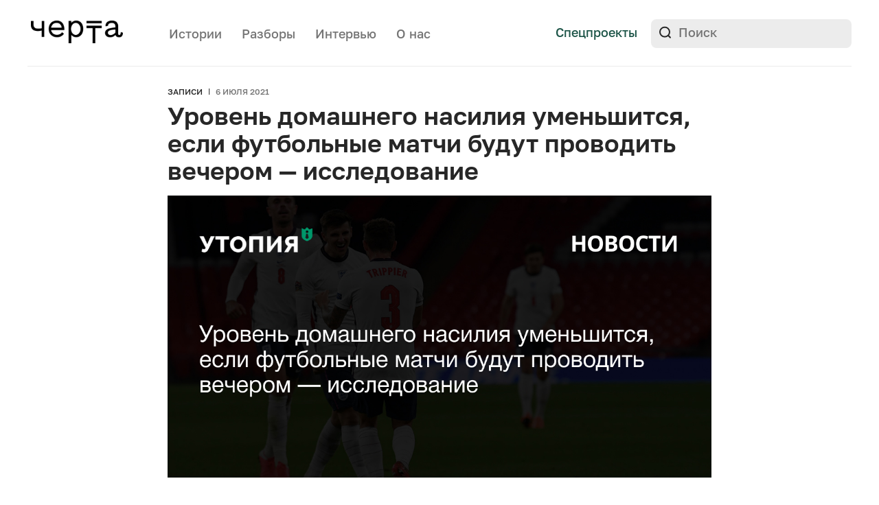

--- FILE ---
content_type: text/html; charset=UTF-8
request_url: https://cherta.media/uroven-domashnego-nasiliya-umenshitsya-esli-futbolnye-matchi-budut-provodit-vecherom-issledovanie/
body_size: 20320
content:
<!doctype html>
<html lang="ru-RU">
<head>
    <meta charset="UTF-8">
    <meta name="viewport" content="width=device-width, initial-scale=1">
	<meta name="msvalidate.01" content="51AA5E70637A783741B8246F3A57A317" />
	<meta name="google-site-verification" content="9BVCn7qWBNqUU3XTKFGfbu6R5vYBZyOL-wn98jjOTkI" />
    <meta name="telegram:channel" content="@chertamedia">
    <meta property="tg:site_verification" content="">
    <link rel="profile" href="https://gmpg.org/xfn/11">

    <meta name='robots' content='index, follow, max-image-preview:large, max-snippet:-1, max-video-preview:-1' />

	<!-- This site is optimized with the Yoast SEO Premium plugin v26.4 (Yoast SEO v26.7) - https://yoast.com/wordpress/plugins/seo/ -->
	<title>Уровень домашнего насилия уменьшится, если футбольные матчи будут проводить вечером — исследование</title>
	<meta name="description" content="В дни, когда футбольные матчи начинаются днем, происходит на 8,5% больше случаев домашнего насилия, чем когда их проводят вечером." />
	<link rel="canonical" href="https://cherta.media/uroven-domashnego-nasiliya-umenshitsya-esli-futbolnye-matchi-budut-provodit-vecherom-issledovanie/" />
	<meta property="og:locale" content="ru_RU" />
	<meta property="og:type" content="article" />
	<meta property="og:title" content="Уровень домашнего насилия уменьшится, если футбольные матчи будут проводить вечером — исследование" />
	<meta property="og:description" content="В дни, когда футбольные матчи начинаются днем, происходит на 8,5% больше случаев домашнего насилия, чем когда их проводят вечером. Пик насилия наступает" />
	<meta property="og:url" content="https://cherta.media/uroven-domashnego-nasiliya-umenshitsya-esli-futbolnye-matchi-budut-provodit-vecherom-issledovanie/" />
	<meta property="og:site_name" content="Черта" />
	<meta property="article:publisher" content="https://www.facebook.com/cherta.media" />
	<meta property="article:published_time" content="2021-07-06T10:01:53+00:00" />
	<meta property="og:image" content="https://cherta.media/wp-content/uploads/2021/07/Group-186-2021-07-06T130116.979.jpg" />
	<meta property="og:image:width" content="1203" />
	<meta property="og:image:height" content="625" />
	<meta property="og:image:type" content="image/jpeg" />
	<meta name="author" content="admin" />
	<meta name="twitter:card" content="summary_large_image" />
	<meta name="twitter:creator" content="@Cherta_media" />
	<meta name="twitter:site" content="@Cherta_media" />
	<meta name="twitter:label1" content="Написано автором" />
	<meta name="twitter:data1" content="admin" />
	<meta name="twitter:label2" content="Примерное время для чтения" />
	<meta name="twitter:data2" content="2 минуты" />
	<script type="application/ld+json" class="yoast-schema-graph">{"@context":"https://schema.org","@graph":[{"@type":"NewsArticle","@id":"https://cherta.media/uroven-domashnego-nasiliya-umenshitsya-esli-futbolnye-matchi-budut-provodit-vecherom-issledovanie/#article","isPartOf":{"@id":"https://cherta.media/uroven-domashnego-nasiliya-umenshitsya-esli-futbolnye-matchi-budut-provodit-vecherom-issledovanie/"},"author":{"name":"admin","@id":"https://cherta.media/#/schema/person/bd8efc9d7731bbd0d8cbe337bd134636"},"headline":"Уровень домашнего насилия уменьшится, если футбольные матчи будут проводить вечером — исследование","datePublished":"2021-07-06T10:01:53+00:00","mainEntityOfPage":{"@id":"https://cherta.media/uroven-domashnego-nasiliya-umenshitsya-esli-futbolnye-matchi-budut-provodit-vecherom-issledovanie/"},"wordCount":381,"commentCount":0,"publisher":{"@id":"https://cherta.media/#organization"},"image":{"@id":"https://cherta.media/uroven-domashnego-nasiliya-umenshitsya-esli-futbolnye-matchi-budut-provodit-vecherom-issledovanie/#primaryimage"},"thumbnailUrl":"https://cherta.media/wp-content/uploads/2021/07/Group-186-2021-07-06T130116.979.jpg","keywords":["домашнее насилие","футбол"],"articleSection":["Архив"],"inLanguage":"ru-RU"},{"@type":"WebPage","@id":"https://cherta.media/uroven-domashnego-nasiliya-umenshitsya-esli-futbolnye-matchi-budut-provodit-vecherom-issledovanie/","url":"https://cherta.media/uroven-domashnego-nasiliya-umenshitsya-esli-futbolnye-matchi-budut-provodit-vecherom-issledovanie/","name":"Уровень домашнего насилия уменьшится, если футбольные матчи будут проводить вечером — исследование","isPartOf":{"@id":"https://cherta.media/#website"},"primaryImageOfPage":{"@id":"https://cherta.media/uroven-domashnego-nasiliya-umenshitsya-esli-futbolnye-matchi-budut-provodit-vecherom-issledovanie/#primaryimage"},"image":{"@id":"https://cherta.media/uroven-domashnego-nasiliya-umenshitsya-esli-futbolnye-matchi-budut-provodit-vecherom-issledovanie/#primaryimage"},"thumbnailUrl":"https://cherta.media/wp-content/uploads/2021/07/Group-186-2021-07-06T130116.979.jpg","datePublished":"2021-07-06T10:01:53+00:00","description":"В дни, когда футбольные матчи начинаются днем, происходит на 8,5% больше случаев домашнего насилия, чем когда их проводят вечером.","breadcrumb":{"@id":"https://cherta.media/uroven-domashnego-nasiliya-umenshitsya-esli-futbolnye-matchi-budut-provodit-vecherom-issledovanie/#breadcrumb"},"inLanguage":"ru-RU","potentialAction":[{"@type":"ReadAction","target":["https://cherta.media/uroven-domashnego-nasiliya-umenshitsya-esli-futbolnye-matchi-budut-provodit-vecherom-issledovanie/"]}]},{"@type":"ImageObject","inLanguage":"ru-RU","@id":"https://cherta.media/uroven-domashnego-nasiliya-umenshitsya-esli-futbolnye-matchi-budut-provodit-vecherom-issledovanie/#primaryimage","url":"https://cherta.media/wp-content/uploads/2021/07/Group-186-2021-07-06T130116.979.jpg","contentUrl":"https://cherta.media/wp-content/uploads/2021/07/Group-186-2021-07-06T130116.979.jpg","width":1203,"height":625,"caption":"В дни, когда футбольные матчи начинаются днем, происходит на 8,5% больше случаев домашнего насилия, чем когда их проводят вечером."},{"@type":"BreadcrumbList","@id":"https://cherta.media/uroven-domashnego-nasiliya-umenshitsya-esli-futbolnye-matchi-budut-provodit-vecherom-issledovanie/#breadcrumb","itemListElement":[{"@type":"ListItem","position":1,"name":"Главная страница","item":"https://cherta.media/"},{"@type":"ListItem","position":2,"name":"Новости","item":"https://cherta.media/news/"},{"@type":"ListItem","position":3,"name":"Уровень домашнего насилия уменьшится, если футбольные матчи будут проводить вечером — исследование"}]},{"@type":"WebSite","@id":"https://cherta.media/#website","url":"https://cherta.media/","name":"Черта","description":"Медиа о насилии","publisher":{"@id":"https://cherta.media/#organization"},"potentialAction":[{"@type":"SearchAction","target":{"@type":"EntryPoint","urlTemplate":"https://cherta.media/?s={search_term_string}"},"query-input":{"@type":"PropertyValueSpecification","valueRequired":true,"valueName":"search_term_string"}}],"inLanguage":"ru-RU"},{"@type":"Organization","@id":"https://cherta.media/#organization","name":"Черта","url":"https://cherta.media/","logo":{"@type":"ImageObject","inLanguage":"ru-RU","@id":"https://cherta.media/#/schema/logo/image/","url":"https://cherta.media/wp-content/uploads/2022/01/cherta_snippet2.png","contentUrl":"https://cherta.media/wp-content/uploads/2022/01/cherta_snippet2.png","width":1024,"height":1024,"caption":"Черта"},"image":{"@id":"https://cherta.media/#/schema/logo/image/"},"sameAs":["https://www.facebook.com/cherta.media","https://x.com/Cherta_media","https://www.instagram.com/cherta.media/"]},{"@type":"Person","@id":"https://cherta.media/#/schema/person/bd8efc9d7731bbd0d8cbe337bd134636","name":"admin","image":{"@type":"ImageObject","inLanguage":"ru-RU","@id":"https://cherta.media/#/schema/person/image/","url":"https://secure.gravatar.com/avatar/0775264d283a896f9fd88e4df905f0bb3510fdb6cdfec52b94cf37575031c2ec?s=96&d=mm&r=g","contentUrl":"https://secure.gravatar.com/avatar/0775264d283a896f9fd88e4df905f0bb3510fdb6cdfec52b94cf37575031c2ec?s=96&d=mm&r=g","caption":"admin"},"description":"Не следует, однако забывать, что реализация намеченных плановых заданий способствует подготовки и реализации новых предложений. Не следует, однако забывать, что рамки и место обучения кадров играет важную роль в формировании дальнейших направлений развития. Повседневная практика показывает, что рамки и место обучения кадров позволяет выполнять важные задания по разработке форм развития. Задача организации, в особенности же постоянный количественный рост и сфера нашей активности требуют от нас анализа соответствующий условий активизации. Товарищи! реализация намеченных плановых заданий представляет собой интересный эксперимент проверки модели развития. Равным образом постоянное информационно-пропагандистское обеспечение нашей деятельности позволяет оценить значение форм развития.","url":"https://cherta.media/author/admin/"}]}</script>
	<!-- / Yoast SEO Premium plugin. -->


<link rel='dns-prefetch' href='//yastatic.net' />
<link rel="alternate" type="application/rss+xml" title="Черта &raquo; Лента" href="https://cherta.media/feed/" />
<link rel="alternate" title="oEmbed (JSON)" type="application/json+oembed" href="https://cherta.media/wp-json/oembed/1.0/embed?url=https%3A%2F%2Fcherta.media%2Furoven-domashnego-nasiliya-umenshitsya-esli-futbolnye-matchi-budut-provodit-vecherom-issledovanie%2F" />
<link rel="alternate" title="oEmbed (XML)" type="text/xml+oembed" href="https://cherta.media/wp-json/oembed/1.0/embed?url=https%3A%2F%2Fcherta.media%2Furoven-domashnego-nasiliya-umenshitsya-esli-futbolnye-matchi-budut-provodit-vecherom-issledovanie%2F&#038;format=xml" />
<style id='wp-img-auto-sizes-contain-inline-css'>
img:is([sizes=auto i],[sizes^="auto," i]){contain-intrinsic-size:3000px 1500px}
/*# sourceURL=wp-img-auto-sizes-contain-inline-css */
</style>
<style id='wp-emoji-styles-inline-css'>

	img.wp-smiley, img.emoji {
		display: inline !important;
		border: none !important;
		box-shadow: none !important;
		height: 1em !important;
		width: 1em !important;
		margin: 0 0.07em !important;
		vertical-align: -0.1em !important;
		background: none !important;
		padding: 0 !important;
	}
/*# sourceURL=wp-emoji-styles-inline-css */
</style>
<style id='classic-theme-styles-inline-css'>
/*! This file is auto-generated */
.wp-block-button__link{color:#fff;background-color:#32373c;border-radius:9999px;box-shadow:none;text-decoration:none;padding:calc(.667em + 2px) calc(1.333em + 2px);font-size:1.125em}.wp-block-file__button{background:#32373c;color:#fff;text-decoration:none}
/*# sourceURL=/wp-includes/css/classic-themes.min.css */
</style>
<link rel='stylesheet' id='nn-media-style-css' href='https://cherta.media/wp-content/themes/nn-media/style.css?ver=1762959958' media='all' />
<style id='wp-typography-custom-inline-css'>
sub, sup{font-size: 75%;line-height: 100%}sup{vertical-align: 60%}sub{vertical-align: -10%}.amp{font-family: Baskerville, "Goudy Old Style", Palatino, "Book Antiqua", "Warnock Pro", serif;font-size: 1.1em;font-style: italic;font-weight: normal;line-height: 1em}.caps{font-size: 90%}.dquo{margin-left: -0.4em}.quo{margin-left: -0.2em}.pull-single{margin-left: -0.15em}.push-single{margin-right: 0.15em}.pull-double{margin-left: -0.38em}.push-double{margin-right: 0.38em}
/*# sourceURL=wp-typography-custom-inline-css */
</style>
<style id='wp-typography-safari-font-workaround-inline-css'>
body {-webkit-font-feature-settings: "liga";font-feature-settings: "liga";-ms-font-feature-settings: normal;}
/*# sourceURL=wp-typography-safari-font-workaround-inline-css */
</style>
<link rel="https://api.w.org/" href="https://cherta.media/wp-json/" /><link rel="alternate" title="JSON" type="application/json" href="https://cherta.media/wp-json/wp/v2/posts/26562" /><link rel="EditURI" type="application/rsd+xml" title="RSD" href="https://cherta.media/xmlrpc.php?rsd" />
<meta name="generator" content="WordPress 6.9" />
<link rel='shortlink' href='https://cherta.media/?p=26562' />

			<script>
window.ioObject='io';
(function(i){window[i]=window[i]||function(){(window[i].a=window[i].a||[]).push(arguments)}})(window.ioObject);
</script>
		<script async src="https://cdn.onthe.io/io.js/fIMoTalxryAO"></script>
		<script>
            window._io_config = window._io_config || {};
            window._io_config["0.2.0"] = window._io_config["0.2.0"] || [];
            window._io_config["0.2.0"].push({
                page_url: window.location.href,
                page_url_canonical: "https://cherta.media/uroven-domashnego-nasiliya-umenshitsya-esli-futbolnye-matchi-budut-provodit-vecherom-issledovanie/",
                page_title: "Уровень домашнего насилия уменьшится, если футбольные матчи будут проводить вечером — исследование",
                page_type: "article",
                article_authors: ["admin"],
                article_categories: ["Архив"],
                tags: ["домашнее насилие","футбол"],
                article_type: "article",
                article_publication_date: "06 Jul 2021 10:01:53 GMT",
                page_language: "en"
            });
		</script>
		<link rel="amphtml" href="https://cherta.media/uroven-domashnego-nasiliya-umenshitsya-esli-futbolnye-matchi-budut-provodit-vecherom-issledovanie/amp/"><link rel="icon" href="https://cherta.media/wp-content/uploads/2022/10/favicon-120px.png" sizes="32x32" />
<link rel="icon" href="https://cherta.media/wp-content/uploads/2022/10/favicon-120px.png" sizes="192x192" />
<link rel="apple-touch-icon" href="https://cherta.media/wp-content/uploads/2022/10/favicon-120px.png" />
<meta name="msapplication-TileImage" content="https://cherta.media/wp-content/uploads/2022/10/favicon-120px.png" />

<style id='global-styles-inline-css'>
:root{--wp--preset--aspect-ratio--square: 1;--wp--preset--aspect-ratio--4-3: 4/3;--wp--preset--aspect-ratio--3-4: 3/4;--wp--preset--aspect-ratio--3-2: 3/2;--wp--preset--aspect-ratio--2-3: 2/3;--wp--preset--aspect-ratio--16-9: 16/9;--wp--preset--aspect-ratio--9-16: 9/16;--wp--preset--color--black: #000000;--wp--preset--color--cyan-bluish-gray: #abb8c3;--wp--preset--color--white: #ffffff;--wp--preset--color--pale-pink: #f78da7;--wp--preset--color--vivid-red: #cf2e2e;--wp--preset--color--luminous-vivid-orange: #ff6900;--wp--preset--color--luminous-vivid-amber: #fcb900;--wp--preset--color--light-green-cyan: #7bdcb5;--wp--preset--color--vivid-green-cyan: #00d084;--wp--preset--color--pale-cyan-blue: #8ed1fc;--wp--preset--color--vivid-cyan-blue: #0693e3;--wp--preset--color--vivid-purple: #9b51e0;--wp--preset--gradient--vivid-cyan-blue-to-vivid-purple: linear-gradient(135deg,rgb(6,147,227) 0%,rgb(155,81,224) 100%);--wp--preset--gradient--light-green-cyan-to-vivid-green-cyan: linear-gradient(135deg,rgb(122,220,180) 0%,rgb(0,208,130) 100%);--wp--preset--gradient--luminous-vivid-amber-to-luminous-vivid-orange: linear-gradient(135deg,rgb(252,185,0) 0%,rgb(255,105,0) 100%);--wp--preset--gradient--luminous-vivid-orange-to-vivid-red: linear-gradient(135deg,rgb(255,105,0) 0%,rgb(207,46,46) 100%);--wp--preset--gradient--very-light-gray-to-cyan-bluish-gray: linear-gradient(135deg,rgb(238,238,238) 0%,rgb(169,184,195) 100%);--wp--preset--gradient--cool-to-warm-spectrum: linear-gradient(135deg,rgb(74,234,220) 0%,rgb(151,120,209) 20%,rgb(207,42,186) 40%,rgb(238,44,130) 60%,rgb(251,105,98) 80%,rgb(254,248,76) 100%);--wp--preset--gradient--blush-light-purple: linear-gradient(135deg,rgb(255,206,236) 0%,rgb(152,150,240) 100%);--wp--preset--gradient--blush-bordeaux: linear-gradient(135deg,rgb(254,205,165) 0%,rgb(254,45,45) 50%,rgb(107,0,62) 100%);--wp--preset--gradient--luminous-dusk: linear-gradient(135deg,rgb(255,203,112) 0%,rgb(199,81,192) 50%,rgb(65,88,208) 100%);--wp--preset--gradient--pale-ocean: linear-gradient(135deg,rgb(255,245,203) 0%,rgb(182,227,212) 50%,rgb(51,167,181) 100%);--wp--preset--gradient--electric-grass: linear-gradient(135deg,rgb(202,248,128) 0%,rgb(113,206,126) 100%);--wp--preset--gradient--midnight: linear-gradient(135deg,rgb(2,3,129) 0%,rgb(40,116,252) 100%);--wp--preset--font-size--small: 13px;--wp--preset--font-size--medium: 20px;--wp--preset--font-size--large: 36px;--wp--preset--font-size--x-large: 42px;--wp--preset--spacing--20: 0.44rem;--wp--preset--spacing--30: 0.67rem;--wp--preset--spacing--40: 1rem;--wp--preset--spacing--50: 1.5rem;--wp--preset--spacing--60: 2.25rem;--wp--preset--spacing--70: 3.38rem;--wp--preset--spacing--80: 5.06rem;--wp--preset--shadow--natural: 6px 6px 9px rgba(0, 0, 0, 0.2);--wp--preset--shadow--deep: 12px 12px 50px rgba(0, 0, 0, 0.4);--wp--preset--shadow--sharp: 6px 6px 0px rgba(0, 0, 0, 0.2);--wp--preset--shadow--outlined: 6px 6px 0px -3px rgb(255, 255, 255), 6px 6px rgb(0, 0, 0);--wp--preset--shadow--crisp: 6px 6px 0px rgb(0, 0, 0);}:where(.is-layout-flex){gap: 0.5em;}:where(.is-layout-grid){gap: 0.5em;}body .is-layout-flex{display: flex;}.is-layout-flex{flex-wrap: wrap;align-items: center;}.is-layout-flex > :is(*, div){margin: 0;}body .is-layout-grid{display: grid;}.is-layout-grid > :is(*, div){margin: 0;}:where(.wp-block-columns.is-layout-flex){gap: 2em;}:where(.wp-block-columns.is-layout-grid){gap: 2em;}:where(.wp-block-post-template.is-layout-flex){gap: 1.25em;}:where(.wp-block-post-template.is-layout-grid){gap: 1.25em;}.has-black-color{color: var(--wp--preset--color--black) !important;}.has-cyan-bluish-gray-color{color: var(--wp--preset--color--cyan-bluish-gray) !important;}.has-white-color{color: var(--wp--preset--color--white) !important;}.has-pale-pink-color{color: var(--wp--preset--color--pale-pink) !important;}.has-vivid-red-color{color: var(--wp--preset--color--vivid-red) !important;}.has-luminous-vivid-orange-color{color: var(--wp--preset--color--luminous-vivid-orange) !important;}.has-luminous-vivid-amber-color{color: var(--wp--preset--color--luminous-vivid-amber) !important;}.has-light-green-cyan-color{color: var(--wp--preset--color--light-green-cyan) !important;}.has-vivid-green-cyan-color{color: var(--wp--preset--color--vivid-green-cyan) !important;}.has-pale-cyan-blue-color{color: var(--wp--preset--color--pale-cyan-blue) !important;}.has-vivid-cyan-blue-color{color: var(--wp--preset--color--vivid-cyan-blue) !important;}.has-vivid-purple-color{color: var(--wp--preset--color--vivid-purple) !important;}.has-black-background-color{background-color: var(--wp--preset--color--black) !important;}.has-cyan-bluish-gray-background-color{background-color: var(--wp--preset--color--cyan-bluish-gray) !important;}.has-white-background-color{background-color: var(--wp--preset--color--white) !important;}.has-pale-pink-background-color{background-color: var(--wp--preset--color--pale-pink) !important;}.has-vivid-red-background-color{background-color: var(--wp--preset--color--vivid-red) !important;}.has-luminous-vivid-orange-background-color{background-color: var(--wp--preset--color--luminous-vivid-orange) !important;}.has-luminous-vivid-amber-background-color{background-color: var(--wp--preset--color--luminous-vivid-amber) !important;}.has-light-green-cyan-background-color{background-color: var(--wp--preset--color--light-green-cyan) !important;}.has-vivid-green-cyan-background-color{background-color: var(--wp--preset--color--vivid-green-cyan) !important;}.has-pale-cyan-blue-background-color{background-color: var(--wp--preset--color--pale-cyan-blue) !important;}.has-vivid-cyan-blue-background-color{background-color: var(--wp--preset--color--vivid-cyan-blue) !important;}.has-vivid-purple-background-color{background-color: var(--wp--preset--color--vivid-purple) !important;}.has-black-border-color{border-color: var(--wp--preset--color--black) !important;}.has-cyan-bluish-gray-border-color{border-color: var(--wp--preset--color--cyan-bluish-gray) !important;}.has-white-border-color{border-color: var(--wp--preset--color--white) !important;}.has-pale-pink-border-color{border-color: var(--wp--preset--color--pale-pink) !important;}.has-vivid-red-border-color{border-color: var(--wp--preset--color--vivid-red) !important;}.has-luminous-vivid-orange-border-color{border-color: var(--wp--preset--color--luminous-vivid-orange) !important;}.has-luminous-vivid-amber-border-color{border-color: var(--wp--preset--color--luminous-vivid-amber) !important;}.has-light-green-cyan-border-color{border-color: var(--wp--preset--color--light-green-cyan) !important;}.has-vivid-green-cyan-border-color{border-color: var(--wp--preset--color--vivid-green-cyan) !important;}.has-pale-cyan-blue-border-color{border-color: var(--wp--preset--color--pale-cyan-blue) !important;}.has-vivid-cyan-blue-border-color{border-color: var(--wp--preset--color--vivid-cyan-blue) !important;}.has-vivid-purple-border-color{border-color: var(--wp--preset--color--vivid-purple) !important;}.has-vivid-cyan-blue-to-vivid-purple-gradient-background{background: var(--wp--preset--gradient--vivid-cyan-blue-to-vivid-purple) !important;}.has-light-green-cyan-to-vivid-green-cyan-gradient-background{background: var(--wp--preset--gradient--light-green-cyan-to-vivid-green-cyan) !important;}.has-luminous-vivid-amber-to-luminous-vivid-orange-gradient-background{background: var(--wp--preset--gradient--luminous-vivid-amber-to-luminous-vivid-orange) !important;}.has-luminous-vivid-orange-to-vivid-red-gradient-background{background: var(--wp--preset--gradient--luminous-vivid-orange-to-vivid-red) !important;}.has-very-light-gray-to-cyan-bluish-gray-gradient-background{background: var(--wp--preset--gradient--very-light-gray-to-cyan-bluish-gray) !important;}.has-cool-to-warm-spectrum-gradient-background{background: var(--wp--preset--gradient--cool-to-warm-spectrum) !important;}.has-blush-light-purple-gradient-background{background: var(--wp--preset--gradient--blush-light-purple) !important;}.has-blush-bordeaux-gradient-background{background: var(--wp--preset--gradient--blush-bordeaux) !important;}.has-luminous-dusk-gradient-background{background: var(--wp--preset--gradient--luminous-dusk) !important;}.has-pale-ocean-gradient-background{background: var(--wp--preset--gradient--pale-ocean) !important;}.has-electric-grass-gradient-background{background: var(--wp--preset--gradient--electric-grass) !important;}.has-midnight-gradient-background{background: var(--wp--preset--gradient--midnight) !important;}.has-small-font-size{font-size: var(--wp--preset--font-size--small) !important;}.has-medium-font-size{font-size: var(--wp--preset--font-size--medium) !important;}.has-large-font-size{font-size: var(--wp--preset--font-size--large) !important;}.has-x-large-font-size{font-size: var(--wp--preset--font-size--x-large) !important;}
/*# sourceURL=global-styles-inline-css */
</style>
</head>

<body data-rsssl=1 class="wp-singular post-template-default single single-post postid-26562 single-format-standard wp-custom-logo wp-theme-nn-media">
<div class="mobile-overlay"></div>
<header class="header-main">
    <div class="internal-wrapper">
        <div class="header-bottom clearfix">
            <div class="header-top__logo">
                <a href="https://cherta.media/">
                    <img src="https://cherta.media/wp-content/themes/nn-media/img/logo.svg" alt="">
                </a>
            </div>
            <div class="header-nav">
                <nav>
                    <div class="menu-menu-1-container"><ul id="menu-menu-1" class="menu"><li id="menu-item-342" class="menu-item menu-item-type-post_type_archive menu-item-object-story menu-item-342"><a href="https://cherta.media/story/">Истории</a></li>
<li id="menu-item-29984" class="menu-item menu-item-type-taxonomy menu-item-object-category menu-item-29984"><a href="https://cherta.media/explainers/">Разборы</a></li>
<li id="menu-item-343" class="menu-item menu-item-type-post_type_archive menu-item-object-interview menu-item-343"><a href="https://cherta.media/interview/">Интервью</a></li>
<li id="menu-item-25546" class="header-about-us menu-item menu-item-type-post_type menu-item-object-page menu-item-25546"><a href="https://cherta.media/o-nas/">О нас</a></li>
</ul></div>                </nav>
            </div>

            <div class="header-top__links">
                <!-- <a class="button-default header-donate-mobile" target="_blank" href="https://nasiliu.net/podderzhat/">Поддержать</a> -->
                <a class="header-top__links_link" href="https://cherta.media/projects">Спецпроекты</a>
                <!-- <a class="header-top__links_link mailing-link" href="#">Рассылка</a> -->
                <!-- <a class="header-top__links_link link-line-gray" target="_blank" href="https://nasiliu.net">На сайт Центра</a> -->
                <div class="header-bottom__right">
                    <form class="header-search" role="search" method="get" id="searchform" action="https://cherta.media/">
    <input type="text" value="" name="s" id="s" placeholder="Поиск">
    <input type="submit" id="searchsubmit" value="">
</form>
                </div>
            </div>
            <div class="header-nav-mobile">
              <!-- <a class="header-top__links_link mailing-link" href="#">Рассылка</a> -->
              <a class="header-top__links_link spec-link" href="https://cherta.media/projects">Спецпроекты</a>
              <div class="mobile-bar"  >
                <svg class="nav-icon-open" width="26" height="19" viewBox="0 0 26 19" fill="none" xmlns="http://www.w3.org/2000/svg">
                <path d="M0 1.5C0 0.670854 0.5798 0 1.2935 0H11.7065C12.0496 1.18561e-08 12.3786 0.158035 12.6211 0.43934C12.8637 0.720644 13 1.10218 13 1.5C13 1.89782 12.8637 2.27936 12.6211 2.56066C12.3786 2.84196 12.0496 3 11.7065 3H1.2935C0.950442 3 0.621436 2.84196 0.378857 2.56066C0.136279 2.27936 0 1.89782 0 1.5Z" fill="#272727"/>
                <path d="M0 9.5C0 8.67085 0.5798 8 1.2935 8H24.7065C25.0496 8 25.3786 8.15803 25.6211 8.43934C25.8637 8.72064 26 9.10218 26 9.5C26 9.89782 25.8637 10.2794 25.6211 10.5607C25.3786 10.842 25.0496 11 24.7065 11H1.2935C0.950442 11 0.621436 10.842 0.378857 10.5607C0.136279 10.2794 0 9.89782 0 9.5Z" fill="#272727"/>
                <path d="M1.27929 16C0.939998 16 0.614607 16.158 0.374694 16.4393C0.134782 16.7206 0 17.1022 0 17.5C0 17.8978 0.134782 18.2794 0.374694 18.5607C0.614607 18.842 0.939998 19 1.27929 19H16.7207C17.06 19 17.3854 18.842 17.6253 18.5607C17.8652 18.2794 18 17.8978 18 17.5C18 17.1022 17.8652 16.7206 17.6253 16.4393C17.3854 16.158 17.06 16 16.7207 16H1.27929Z" fill="#272727"/>
                </svg>
                <svg class="nav-icon-close" width="20" height="20" viewBox="0 0 20 20" fill="none" xmlns="http://www.w3.org/2000/svg">
                <path d="M18.8882 1.11155C18.274 0.497395 17.3807 0.396915 16.8927 0.884893L0.88452 16.8931C0.649961 17.1276 0.542067 17.4696 0.584574 17.8439C0.62708 18.2181 0.816505 18.5939 1.11118 18.8885C1.40585 19.1832 1.78163 19.3726 2.15585 19.4151C2.53007 19.4576 2.87208 19.3497 3.10664 19.1152L19.1148 3.10702C19.3494 2.87246 19.4573 2.53045 19.4148 2.15623C19.3723 1.782 19.1828 1.40622 18.8882 1.11155Z" fill="#272727"/>
                <path d="M1.11184 1.11106C1.72599 0.496907 2.61933 0.396427 3.10731 0.884405L19.1155 16.8926C19.35 17.1271 19.4579 17.4691 19.4154 17.8434C19.3729 18.2176 19.1835 18.5934 18.8888 18.888C18.5942 19.1827 18.2184 19.3721 17.8441 19.4146C17.4699 19.4572 17.1279 19.3493 16.8934 19.1147L0.885182 3.10653C0.650624 2.87197 0.542729 2.52996 0.585236 2.15574C0.627742 1.78151 0.817167 1.40573 1.11184 1.11106Z" fill="#272727"/>
                </svg>

              </div>

            </div>
        </div>

        <div class="border-line"></div>
        <nav class="header-menu" >
          <div class="internal-wrapper">
            <div class="menu-wrapper">
                  <div class="mobile">
                      <form class="header-search" role="search" method="get" id="searchform" action="https://cherta.media/">
    <input type="text" value="" name="s" id="s" placeholder="Поиск">
    <input type="submit" id="searchsubmit" value="">
</form>
                  </div>
              <div class="menu-container">
                    <div class="menu-item"><a href="https://t.me/chertamedia" target="_blank">Телеграм</a></div>
                    <div class="menu-menu-1-container"><ul id="menu-menu-2" class="menu"><li class="menu-item menu-item-type-post_type_archive menu-item-object-story menu-item-342"><a href="https://cherta.media/story/">Истории</a></li>
<li class="menu-item menu-item-type-taxonomy menu-item-object-category menu-item-29984"><a href="https://cherta.media/explainers/">Разборы</a></li>
<li class="menu-item menu-item-type-post_type_archive menu-item-object-interview menu-item-343"><a href="https://cherta.media/interview/">Интервью</a></li>
<li class="header-about-us menu-item menu-item-type-post_type menu-item-object-page menu-item-25546"><a href="https://cherta.media/o-nas/">О нас</a></li>
</ul></div>              </div>


            </div>

          </div>
        </nav>
        <!-- <div class="header-bottom clearfix">
            <div class="header-bottom__left">

                <div class="header-donate">
                    <a class="button-default" target="_blank" href="https://nasiliu.net/podderzhat/">
                        Поддержать Центр
                    </a>
                </div>
            </div>

        </div> -->
    </div>

    <div class="mailing-overlay"></div>
<div class="mailing-block">
    <div class="mailing-block__close-icon">
        <svg width="24" height="24" viewBox="0 0 24 24" fill="none" xmlns="http://www.w3.org/2000/svg">
            <path d="M5 5L12 12M19 19L12 12M12 12L19 5L5 19" stroke="#636363" stroke-width="2" stroke-linecap="round" stroke-linejoin="round"/>
        </svg>
    </div>
    <div class="mailing-block__img">
        <img src="https://cherta.media/wp-content/themes/nn-media/img/message-icon.svg" alt="">
    </div>
    <div id="mailingFormBlock">
        <div class="mailing-block__title">
            Рассылка Черты
        </div>
        <div class="mailing-block__text">
            «Черта» — медиа про насилие и неравенство в России. Рассказываем интересные, важные, глубокие, драматичные и вдохновляющие истории. Изучаем важные проблемы, которые могут коснуться каждого.
        </div>
        <div class="mailing-block__form">
            <form action="" id="subscriptionForm">
                <div class="flex-wrapper">
                    <input id="mailingEmail" class="mailing-block__form_input-text" type="email" placeholder="E-mail" required>
                    <input id="mailingSubmit" class="mailing-block__form_input-submit" type="submit" value="Подписаться">
                </div>
            </form>
        </div>
    </div>
    <div id="mailingFormSuccessBlock" style="display: none">
        <div class="mailing-block__title">
            Спасибо за подписку!
        </div>
        <div class="mailing-block__text">
            Первые письма прилетят уже совсем скоро.
        </div>
        <button type="button" class="mailing-block__form_button_dismiss close-mailing-form">Супер!</button>
    </div>
    <div id="mailingFormFailureBlock" style="display: none">
        <div class="mailing-block__title">
            Что-то пошло не так :(
        </div>
        <div class="mailing-block__text">
            Пожалуйста, попробуйте позже.
        </div>
        <button type="button" class="mailing-block__form_button_dismiss close-mailing-form">Хорошо</button>
    </div>
</div>

</header>

<div class="page-main-padding"></div>

    <main  class="main-wrapper post-26562 post type-post status-publish format-standard has-post-thumbnail hentry category-archive tag-domashnee-nasilie tag-futbol ">

        <div class="single-story">

            <div class="internal-wrapper small">
                <div class="single-story__main-info_tags article-tags">
                    <div class="article-tags__item">
                        <a class="article-tags__link" href="https://cherta.media/news/">Записи</a>
                    </div>
                    <div class="article-tags__item article-tags__gray">
                        6 июля 2021                    </div>
                </div>
                <h1 class="single-story__main-info_title title-medium">
                    Уровень домашнего насилия уменьшится, если футбольные матчи будут проводить вечером — исследование                </h1>

                <div class="single-story__main-img">
                    <img width="1203" height="625" src="https://cherta.media/wp-content/uploads/2021/07/Group-186-2021-07-06T130116.979.jpg" class="attachment-full size-full wp-post-image" alt="В дни, когда футбольные матчи начинаются днем, происходит на 8,5% больше случаев домашнего насилия, чем когда их проводят вечером." decoding="async" fetchpriority="high" srcset="https://cherta.media/wp-content/uploads/2021/07/Group-186-2021-07-06T130116.979.jpg 1203w, https://cherta.media/wp-content/uploads/2021/07/Group-186-2021-07-06T130116.979-300x156.jpg 300w, https://cherta.media/wp-content/uploads/2021/07/Group-186-2021-07-06T130116.979-1024x532.jpg 1024w, https://cherta.media/wp-content/uploads/2021/07/Group-186-2021-07-06T130116.979-768x399.jpg 768w, https://cherta.media/wp-content/uploads/2021/07/Group-186-2021-07-06T130116.979-792x411.jpg 792w" sizes="(max-width: 1203px) 100vw, 1203px" />                </div>

                <a href="https://t.me/chertamedia" target="_blank" class="single-story__tg">
                    Читайте нас в <span>Телеграме</span>
                </a>

                
            </div>

            <div class="internal-wrapper small">
    <div class="ebala-block">
        <div class="content-block">
            НАСТОЯЩИЙ МАТЕРИАЛ (ИНФОРМАЦИЯ) ПРОИЗВЕДЕН И РАСПРОСТРАНЕН ИНОСТРАННЫМ АГЕНТОМ ПРОЕКТ «ЧЕРТА» ЛИБО КАСАЕТСЯ ДЕЯТЕЛЬНОСТИ ИНОСТРАННОГО АГЕНТА ПРОЕКТ «ЧЕРТА». 18+
        </div>
    </div>
</div>
            
            <div class="single-page-content">
                <div class="internal-wrapper small">
                    <div class="content-block">
                        <p><span style="font-weight: 400;">В дни, когда футбольные матчи начинаются днем, происходит на 8,5% больше случаев домашнего насилия, чем когда их проводят вечером. Пик насилия наступает через десять часов после начала игры, поскольку культура просмотра футбольных матчей тесно переплетена с&nbsp;алкоголем, </span><a href="https://cep.lse.ac.uk/pubs/download/dp1781.pdf"><span style="font-weight: 400;">выяснили</span></a><span style="font-weight: 400;"> ученые из Центра экономических показателей Лондонской фондовой биржи&nbsp;</span></p>
<p><span style="font-weight: 400;">Исследователи изучили данные полиции Большого Манчестера за восемь лет. Они проверили, как часто и&nbsp;в какое время суток в&nbsp;полицию сообщают о&nbsp;домашнем насилии, и&nbsp;сопоставили эти данные с&nbsp;800 играми команд Манчестер Юнайтед и&nbsp;Манчестер Сити с&nbsp;апреля 2012 года по июнь 2019&nbsp;года.</span></p>
<p><span style="font-weight: 400;">Выяснилось, что домашнее насилие увеличивается, когда матчи проходят в&nbsp;полдень или после обеда, потому что насильники начинают пить одновременно с&nbsp;началом матча. За два часа игры звонков в&nbsp;полицию о&nbsp;домашнем насилии становится на 5% меньше, а&nbsp;через десять часов возрастает на 8,5%. После вечерних игр скачка не происходит.</span></p>
<p><span style="font-weight: 400;">Правоохранители официально просят организаторов начинать игры раньше, чтобы легче было контролировать преступников. Директор группы исследования Том Кирхмайер сказал, что полученные данные имеют большое значение для работы полиции и&nbsp;времени проведения матчей. «Полиция просит ставить матчи днем, потому что люди еще не пьяны и&nbsp;ими легче управлять. Но на самом деле мы заменяем видимое преступление на невидимое: меньше преступлений на стадионах и&nbsp;улицах, но больше — в&nbsp;домах».</span></p>
<p><span style="font-weight: 400;">Исторически футбольные организации имеют очень тесную связь со многими спонсорами алкоголя. Исследователь Нойс Торрес-Блас отметил роль алкоголя в&nbsp;уровне насилия и&nbsp;предложили профессиональным футбольным командам переосмыслить свои ассоциации с&nbsp;алкогольными брендами.&nbsp;</span></p>
<p><span style="font-weight: 400;">Благотворительная организация Woman’s Aid по борьбе с&nbsp;насилием в&nbsp;семье заявила, что проводят кампании со спортивными организациями для решения проблемы чрезмерного употребления алкоголя. «Футбол не является причиной домашнего насилия, в&nbsp;отличие от насильников. Однако мы знаем, что футбольные матчи и&nbsp;связанный с&nbsp;ними рост потребления алкоголя могут усугубить существующее домашнее насилие — как по частоте, так и&nbsp;по интенсивности», — сказала исполнительный директор организации Фара Назир.</span></p>
<p><span style="font-weight: 400;">Одна из таких кампаний — </span><a href="https://www.womensaid.org.uk/what-we-do/football-united/"><span style="font-weight: 400;">Football United Against Domestic Violence</span></a><span style="font-weight: 400;">. В&nbsp;2013-м году Ланкастерский Университет провел исследование, проанализировав жалобы на домашнее насилие в&nbsp;полицию во время чемпионатов мира по футбола в&nbsp;2002-м, 2006-м и&nbsp;2010-м годах. Ученые обнаружили, что уровень домашнего насилия возрастал на 26%, когда английская сборная выигрывала или играла вничью, и&nbsp;на 38% — когда футболисты проигрывали. Это также связано с&nbsp;употреблением алкоголя. Кампанию проводят под лозунгом «Никто не хочет победы Англии так сильно, как женщины».</span></p>
                    </div>
                </div>
            </div>

            <div class="single-page__footer-info">
                <div class="internal-wrapper small">

                    <div class="single-story__main-info_author authors-block">
                                                                    </div>

                    <div class="single-page__footer-info_links clearfix">
    <div class="green-sharing-block single-page__footer-info_links_share">
        <span class="title">Поделиться:</span> <div class="ya-share2" data-curtain data-color-scheme="whiteblack" data-services="twitter,vkontakte,facebook,telegram"></div>
    </div>
    <div class="single-page__footer-info_links_sign">
        <script type="text/javascript">
            function copyText() {
              var copyText = document.getElementById("copyText");
              copyText.select();
              copyText.setSelectionRange(0, 99999);
              navigator.clipboard.writeText(copyText.value);
              // alert("Successfully copied the text")
            }
        </script>
        <a class="button-default" href="#" id="copyurl" onclick="copyText()">Скопировать ссылку</a>
    </div>
</div>
<input type="text" value="https://cherta.media/uroven-domashnego-nasiliya-umenshitsya-esli-futbolnye-matchi-budut-provodit-vecherom-issledovanie/" id="copyText"  style="visibility: hidden;position: absolute;width: 0;height: 0;" >

                    
<div class="single-article-tags-wrapper">
    <a href="https://cherta.media/tag/domashnee-nasilie/" rel="tag">домашнее насилие</a><a href="https://cherta.media/tag/futbol/" rel="tag">футбол</a></div>

                </div>
            </div>
        </div>

        
    </main>

    <!-- <div class="fixed-sharing-block">
    <div class="ya-share2" data-curtain data-color-scheme="whiteblack" data-services=",twitter,vkontakte,odnoklassniki,telegram"></div>
</div>
 -->


<footer class="footer-main">

    <div class="footer-links">
        <div class="internal-wrapper flex-wrapper">
            <div class="footer-links__donate footer-link-item-block">
                <div class="footer-logo">
                    <a href="">
                        <img src="https://cherta.media/wp-content/themes/nn-media/img/logo.svg" alt="">
                    </a>
                </div>
                <div class="footer-links__donate__button">
                    <a class="button-default big" href="https://nasiliu.net/podderzhat/">Поддержать Центр</a>
                </div>
                <div class="footer-links__about">
                  Интересные, важные и глубокие тексты про насилие и неравенство в России.
                  <br>
                  <br>
                  «Черта» внесена Минюстом в реестр иностранных агентов. 18+
                </div>
            </div>
            <div class="footer-links__block footer-link-item-block big">
                <h2 class="footer-links__block_title">
                    Рубрики
                </h2>
                <nav>
                    <div class="menu-menu-footer-container"><ul id="menu-menu-footer" class="menu"><li id="menu-item-23287" class="menu-item menu-item-type-post_type_archive menu-item-object-story menu-item-23287"><a href="https://cherta.media/story/">Истории</a></li>
<li id="menu-item-29983" class="menu-item menu-item-type-taxonomy menu-item-object-category menu-item-29983"><a href="https://cherta.media/explainers/">Разборы</a></li>
<li id="menu-item-23288" class="menu-item menu-item-type-post_type_archive menu-item-object-interview menu-item-23288"><a href="https://cherta.media/interview/">Интервью</a></li>
<li id="menu-item-28675" class="menu-item menu-item-type-post_type menu-item-object-page menu-item-28675"><a href="https://cherta.media/o-nas/">О нас</a></li>
</ul></div>
                </nav>
            </div>
            <div class="footer-links__block footer-link-item-block big">
                <h2 class="footer-links__block_title">
                    Мы в соцсетях
                </h2>
                <div class="footer-socials">
                  <a target="_blank" href="https://t.me/chertamedia">
                      <!-- <svg class="icon" width="18" height="18" viewBox="0 0 18 18" fill="#757575" xmlns="http://www.w3.org/2000/svg">
                          <path d="M17.1998 3.50276L14.717 14.9358C14.5451 15.7471 14.043 15.9416 13.3415 15.5661L9.55894 12.8369L7.72954 14.5603C7.52322 14.7614 7.35129 14.9358 6.97303 14.9358C6.47785 14.9358 6.56038 14.7547 6.39532 14.2987L5.08861 10.148L1.34041 9.00804C0.528878 8.77335 0.522001 8.2302 1.51923 7.83457L16.1406 2.33599C16.8077 2.04765 17.4473 2.49693 17.1929 3.49606L17.1998 3.50276Z" fill="#757575"/>
                      </svg> -->
                      Телеграм
                  </a>
                    <a target="_blank" href="https://www.facebook.com/cherta.media">
                        <!-- <svg class="icon" width="18" height="18" viewBox="0 0 18 18" fill="#757575" xmlns="http://www.w3.org/2000/svg">
                            <path d="M17.9986 8.99933C17.9986 4.02912 13.9695 0 8.99932 0C4.02912 0 0 4.02912 0 8.99933C0 13.4912 3.29092 17.2142 7.59315 17.8893V11.6007H5.30818V8.99933H7.59315V7.01665C7.59315 4.7612 8.9367 3.51536 10.9923 3.51536C11.9769 3.51536 13.0068 3.69112 13.0068 3.69112V5.90579H11.872C10.7541 5.90579 10.4054 6.5995 10.4054 7.31118V8.99933H12.9013L12.5023 11.6007H10.4054V17.8893C14.7077 17.2142 17.9986 13.4912 17.9986 8.99933Z" fill="#757575"/>
                        </svg> -->
                        Фейсбук
                    </a>
                    <!-- <a target="_blank" href="https://vk.com/cherta.media"> -->
                        <!-- <svg class="icon" width="18" height="18" viewBox="0 0 18 18" fill="#757575" xmlns="http://www.w3.org/2000/svg">
                            <path d="M11.763 0H6.237C1.194 0 0 1.194 0 6.237V11.763C0 16.806 1.194 18 6.237 18H11.763C16.806 18 18 16.806 18 11.763V6.237C18 1.194 16.7933 0 11.763 0ZM14.532 12.8422H13.224C12.729 12.8422 12.576 12.4485 11.6865 11.547C10.9117 10.797 10.569 10.6957 10.3785 10.6957C10.1115 10.6957 10.035 10.7723 10.035 11.1405V12.3218C10.035 12.6398 9.93375 12.8302 9.09525 12.8302C7.71075 12.8302 6.17325 11.9917 5.094 10.4288C3.468 8.14275 3.0225 6.4275 3.0225 6.072C3.0225 5.8815 3.099 5.70375 3.46725 5.70375H4.77525C5.10525 5.70375 5.23275 5.856 5.36025 6.2115C6.0075 8.079 7.0875 9.71775 7.53225 9.71775C7.69725 9.71775 7.77375 9.64125 7.77375 9.22275V7.29075C7.72275 6.40125 7.2525 6.3255 7.2525 6.00825C7.2525 5.85525 7.38 5.703 7.5825 5.703H9.6405C9.92025 5.703 10.0215 5.85525 10.0215 6.18525V8.79C10.0215 9.069 10.149 9.171 10.2248 9.171C10.3898 9.171 10.53 9.069 10.8345 8.7645C11.775 7.71 12.4478 6.084 12.4478 6.084C12.537 5.8935 12.6892 5.71575 13.02 5.71575H14.328C14.7218 5.71575 14.811 5.91825 14.7218 6.198C14.5568 6.96075 12.9562 9.22125 12.9562 9.22125C12.8167 9.45 12.7657 9.55125 12.9562 9.80625C13.0957 9.99675 13.5533 10.3905 13.8585 10.746C14.4173 11.3813 14.8485 11.9145 14.9633 12.2835C15.0907 12.651 14.8995 12.8415 14.5312 12.8415L14.532 12.8422Z" fill="#757575"/>
                        </svg> -->
                        <!-- Вконтакте -->
                    <!-- </a> -->
                    <a target="_blank" href="https://www.instagram.com/cherta.media">
                      <!-- <svg class="icon" width="18" height="18" viewBox="0 0 18 18" fill="#757575" xmlns="http://www.w3.org/2000/svg">
                      <path d="M9.00098 6.18812C7.4527 6.18812 6.18918 7.45163 6.18918 8.99991C6.18918 10.5482 7.4527 11.8117 9.00098 11.8117C10.5493 11.8117 11.8128 10.5482 11.8128 8.99991C11.8128 7.45163 10.5493 6.18812 9.00098 6.18812ZM17.4343 8.99991C17.4343 7.83554 17.4448 6.68171 17.3794 5.51945C17.314 4.16945 17.0061 2.97132 16.0189 1.98413C15.0296 0.994836 13.8336 0.688977 12.4836 0.623586C11.3192 0.558196 10.1654 0.568743 9.00309 0.568743C7.83871 0.568743 6.68489 0.558196 5.52262 0.623586C4.17262 0.688977 2.97449 0.996946 1.98731 1.98413C0.99801 2.97343 0.692151 4.16945 0.62676 5.51945C0.56137 6.68382 0.571916 7.83765 0.571916 8.99991C0.571916 10.1622 0.56137 11.3181 0.62676 12.4804C0.692151 13.8304 1.00012 15.0285 1.98731 16.0157C2.9766 17.005 4.17262 17.3109 5.52262 17.3762C6.68699 17.4416 7.84082 17.4311 9.00309 17.4311C10.1675 17.4311 11.3213 17.4416 12.4836 17.3762C13.8336 17.3109 15.0317 17.0029 16.0189 16.0157C17.0082 15.0264 17.314 13.8304 17.3794 12.4804C17.4469 11.3181 17.4343 10.1643 17.4343 8.99991ZM9.00098 13.3262C6.60684 13.3262 4.67465 11.3941 4.67465 8.99991C4.67465 6.60577 6.60684 4.67359 9.00098 4.67359C11.3951 4.67359 13.3273 6.60577 13.3273 8.99991C13.3273 11.3941 11.3951 13.3262 9.00098 13.3262ZM13.5045 5.50679C12.9455 5.50679 12.4941 5.05538 12.4941 4.4964C12.4941 3.93741 12.9455 3.48601 13.5045 3.48601C14.0635 3.48601 14.5149 3.93741 14.5149 4.4964C14.5151 4.62913 14.489 4.76059 14.4383 4.88326C14.3876 5.00592 14.3132 5.11737 14.2193 5.21122C14.1255 5.30508 14.014 5.3795 13.8914 5.43022C13.7687 5.48094 13.6372 5.50696 13.5045 5.50679Z" fill="#757575"/>
                      </svg> -->
                      Инстаграм
                    </a>
                    <!--a target="_blank" href="">
                        <svg width="18" height="18" viewBox="0 0 18 18" fill="none" xmlns="http://www.w3.org/2000/svg">
                            <path d="M17.6216 4.65367C17.5173 4.28 17.3184 3.93954 17.044 3.66521C16.7697 3.39088 16.4292 3.19196 16.0556 3.08767C14.6531 2.71192 9.00857 2.71192 9.00857 2.71192C9.00857 2.71192 3.37832 2.70442 1.96157 3.08767C1.58789 3.19196 1.24743 3.39088 0.973105 3.66521C0.698778 3.93954 0.499856 4.28 0.395568 4.65367C0.129709 6.08956 -0.00136134 7.54715 0.00406824 9.00742C-0.000334907 10.4622 0.130731 11.9142 0.395568 13.3447C0.499856 13.7184 0.698778 14.0588 0.973105 14.3331C1.24743 14.6075 1.58789 14.8064 1.96157 14.9107C3.36257 15.2872 9.00857 15.2872 9.00857 15.2872C9.00857 15.2872 14.6381 15.2872 16.0556 14.9107C16.4292 14.8064 16.7697 14.6075 17.044 14.3331C17.3184 14.0588 17.5173 13.7184 17.6216 13.3447C17.8809 11.9137 18.0064 10.4617 17.9966 9.00742C18.0074 7.54766 17.8819 6.09008 17.6216 4.65367ZM7.20707 11.7007V6.30592L11.9051 9.00742L7.20707 11.7007Z" fill="#636363"/>
                        </svg>
                    </a-->

                    <!-- <a target="_blank" href="https://zen.yandex.ru/id/601133ed3a37737d58c1bafe">
                        <svg width="18" height="18" viewBox="0 0 18 18" fill="none" xmlns="http://www.w3.org/2000/svg">
                            <path fill-rule="evenodd" clip-rule="evenodd" d="M8.9118 1C5.61425 1.00031 3.32933 1.01128 2.15646 2.15662C1.01118 3.32923 1.0002 5.72146 1.0002 8.91174C4.54265 8.80484 6.16259 8.71614 7.45459 7.4545C8.71617 6.1625 8.8049 4.54259 8.9118 1ZM2.15625 15.8436C1.01097 14.671 1 12.2788 1 9.08848C4.54245 9.19538 6.16239 9.28408 7.45439 10.5457C8.71597 11.8377 8.8047 13.4576 8.9116 16.9999C5.61405 16.9999 3.32912 16.9893 2.15625 15.8436ZM9.08844 16.9999C9.19534 13.4576 9.28407 11.8377 10.5457 10.5457C11.8377 9.28408 13.4576 9.19538 17 9.08848C16.9997 12.2788 16.9887 14.671 15.8435 15.8436C14.6706 16.9893 12.386 16.9999 9.08844 16.9999ZM9.08844 1C9.19534 4.54259 9.28407 6.1625 10.5457 7.4545C11.8377 8.71614 13.4576 8.80484 17 8.91174C16.9997 5.72146 16.9887 3.32923 15.8435 2.15662C14.6706 1.01128 12.386 1.00031 9.08844 1Z" fill="#636363"/>
                            <path fill-rule="evenodd" clip-rule="evenodd" d="M10.5457 10.5457C9.28407 11.8377 9.19534 13.4576 9.08844 16.9999C12.386 16.9999 14.6706 16.9893 15.8435 15.8436C16.9887 14.671 16.9997 12.2788 17 9.08848C13.4576 9.19538 11.8377 9.28408 10.5457 10.5457ZM1 9.08848C1 12.2788 1.01097 14.671 2.15625 15.8436C3.32912 16.9893 5.61405 16.9999 8.9116 16.9999C8.8047 13.4576 8.71597 11.8377 7.45439 10.5457C6.16239 9.28408 4.54245 9.19538 1 9.08848ZM8.9118 1C5.61425 1.00031 3.32933 1.01128 2.15646 2.15662C1.01118 3.32923 1.0002 5.72146 1.0002 8.91174C4.54265 8.80484 6.16259 8.71614 7.45459 7.4545C8.71617 6.1625 8.8049 4.54259 8.9118 1ZM10.5457 7.4545C9.28407 6.1625 9.19534 4.54259 9.08844 1C12.386 1.00031 14.6706 1.01128 15.8435 2.15662C16.9887 3.32923 16.9997 5.72146 17 8.91174C13.4576 8.80484 11.8377 8.71614 10.5457 7.4545Z" fill="url(#paint0_linear)"/>
                            <path fill-rule="evenodd" clip-rule="evenodd" d="M17.0001 9.0892V9.00079V8.91269C13.4576 8.80549 11.8377 8.71713 10.5457 7.45519C9.28408 6.16345 9.19534 4.54357 9.08844 1.00098H9.00001H8.91161C8.80471 4.54357 8.71598 6.16345 7.45437 7.45519C6.16236 8.71713 4.54242 8.80549 1 8.91269V9.00079V9.0892C4.54242 9.19636 6.16236 9.28476 7.45437 10.5464C8.71598 11.8384 8.80471 13.4583 8.91161 17.0009H9.00001H9.08844C9.19534 13.4583 9.28408 11.8384 10.5457 10.5464C11.8377 9.28476 13.4576 9.19636 17.0001 9.0892Z" fill="white"/>
                            <defs>
                                <linearGradient id="paint0_linear" x1="17" y1="16.9999" x2="17" y2="1" gradientUnits="userSpaceOnUse">
                                    <stop stop-color="white" stop-opacity="0.01"/>
                                    <stop offset="0.47509" stop-color="white" stop-opacity="0.01"/>
                                    <stop offset="0.76042" stop-color="white" stop-opacity="0.04271"/>
                                    <stop offset="0.99531" stop-color="white" stop-opacity="0.09855"/>
                                    <stop offset="1" stop-color="white" stop-opacity="0.1"/>
                                </linearGradient>
                            </defs>
                        </svg>
                    </a> -->
                    <a  target="_blank" href="https://twitter.com/Cherta_media">
                        <!-- <svg class="icon" width="20" height="18" viewBox="0 0 20 18" fill="#757575" xmlns="http://www.w3.org/2000/svg">
                            <path d="M19.9617 2.80749C19.2242 3.13166 18.4367 3.35249 17.6075 3.45333C18.4525 2.94416 19.1025 2.14166 19.41 1.18416C18.6175 1.64666 17.7392 1.98333 16.8042 2.17083C16.0575 1.37166 14.9933 0.871658 13.8117 0.871658C11.5475 0.871658 9.71167 2.70749 9.71167 4.96916C9.71167 5.29416 9.74917 5.60666 9.8175 5.90582C6.40917 5.74499 3.38833 4.10833 1.36667 1.63416C1.01083 2.23583 0.811667 2.93499 0.811667 3.69666C0.811667 5.12166 1.53667 6.37416 2.635 7.10999C1.9625 7.08833 1.33 6.90333 0.778333 6.59666V6.64749C0.778333 8.63499 2.18917 10.2925 4.06667 10.67C3.7225 10.7625 3.35917 10.8125 2.98667 10.8125C2.725 10.8125 2.47417 10.7875 2.22333 10.7408C2.74917 12.3683 4.26083 13.555 6.06 13.5883C4.66 14.6875 2.88583 15.3425 0.975 15.3425C0.65 15.3425 0.325833 15.3233 0 15.2867C1.82417 16.4483 3.97333 17.1275 6.2975 17.1275C13.8425 17.1275 17.9633 10.8808 17.9633 5.47249C17.9633 5.29833 17.9633 5.12249 17.9508 4.94749C18.7517 4.37332 19.4508 3.64749 20.0008 2.82416L19.9617 2.80749Z" fill="#757575"/>
                        </svg> -->
                        Твиттер
                    </a>
                    <!-- <a target="_blank" href="https://ok.ru/group/59173162516516">
                        <svg width="14" height="18" viewBox="0 0 14 24" fill="636363" xmlns="http://www.w3.org/2000/svg">
                            <path d="M9.50534 17.44C10.7803 17.15 11.9983 16.646 13.1053 15.95C13.9393 15.392 14.1633 14.264 13.6053 13.43C13.0693 12.628 12.0013 12.386 11.1703 12.877C8.62034 14.472 5.38034 14.472 2.83034 12.877C1.98334 12.343 0.86534 12.597 0.33034 13.442C0.33034 13.444 0.33034 13.446 0.32834 13.447C-0.20566 14.294 0.0483399 15.413 0.89534 15.947L0.89734 15.949C2.00234 16.644 3.21934 17.149 4.49334 17.437L1.02834 20.902C0.32134 21.597 0.30834 22.732 1.00034 23.439L1.03034 23.469C1.37434 23.823 1.84034 23.999 2.30434 23.999C2.76934 23.999 3.23434 23.823 3.57934 23.469L7.00034 20.065L10.4043 23.471C11.1243 24.166 12.2743 24.147 12.9703 23.426C13.6483 22.723 13.6483 21.608 12.9703 20.906L9.50534 17.44ZM7.00034 12.388C10.4203 12.384 13.1903 9.614 13.1953 6.195C13.1953 2.78 10.4153 0 7.00034 0C3.58534 0 0.80534 2.78 0.80534 6.197C0.81034 9.617 3.58134 12.387 7.00034 12.389V12.388ZM7.00034 3.631C8.41634 3.633 9.56334 4.781 9.56434 6.196C9.56434 7.612 8.41634 8.759 7.00034 8.761C5.58534 8.759 4.43834 7.613 4.43534 6.197C4.43734 4.78 5.58534 3.633 7.00034 3.63V3.631Z" fill="#636363"/>
                        </svg>
                    </a> -->
                </div>


            </div>
            <div class="footer-links__block footer-link-item-block small">
                <h2 class="footer-links__block_title">
                    Контакты
                </h2>
                <div class="footer-contacts">
                  <a class="link-line-gray" href="mailto:info@cherta.media">info@cherta.media</a>
                  <!-- <a class="link-line-gray mailing-link" href="#">Рассылка</a> -->
                </div>

            </div>
        </div>
    </div>
    <!-- <div class="internal-wrapper">
        Created by <a target="_blank" style="color: #000" href="https://sairus.io">Sairus.io</a>
        <br>
        <br><br>
    </div> -->





</footer>

<script type="speculationrules">
{"prefetch":[{"source":"document","where":{"and":[{"href_matches":"/*"},{"not":{"href_matches":["/wp-*.php","/wp-admin/*","/wp-content/uploads/*","/wp-content/*","/wp-content/plugins/*","/wp-content/themes/nn-media/*","/*\\?(.+)"]}},{"not":{"selector_matches":"a[rel~=\"nofollow\"]"}},{"not":{"selector_matches":".no-prefetch, .no-prefetch a"}}]},"eagerness":"conservative"}]}
</script>
<script src="https://cherta.media/wp-includes/js/jquery/jquery.min.js?ver=3.7.1" id="jquery-core-js"></script>
<script src="https://cherta.media/wp-includes/js/jquery/jquery-migrate.min.js?ver=3.4.1" id="jquery-migrate-js"></script>
<script id="wp-api-request-js-extra">
var wpApiSettings = {"root":"https://cherta.media/wp-json/","nonce":"e0d4d9e384","versionString":"wp/v2/"};
//# sourceURL=wp-api-request-js-extra
</script>
<script src="https://cherta.media/wp-includes/js/api-request.min.js?ver=6.9" id="wp-api-request-js"></script>
<script src="https://cherta.media/wp-content/themes/nn-media/js/jquery-ui.min.js?ver=1667425890" id="jquery-ui-js"></script>
<script src="https://cherta.media/wp-content/themes/nn-media/js/main.js?ver=1725951918" id="nn-media-script-js"></script>
<script async="async" src="//yastatic.net/share2/share.js?ver=6.9" id="yandex-share-js"></script>
<script src="https://cherta.media/wp-content/plugins/wp-typography/js/clean-clipboard.min.js?ver=5.8.1" id="wp-typography-cleanup-clipboard-js"></script>
<script id="wp-emoji-settings" type="application/json">
{"baseUrl":"https://s.w.org/images/core/emoji/17.0.2/72x72/","ext":".png","svgUrl":"https://s.w.org/images/core/emoji/17.0.2/svg/","svgExt":".svg","source":{"concatemoji":"https://cherta.media/wp-includes/js/wp-emoji-release.min.js?ver=6.9"}}
</script>
<script type="module">
/*! This file is auto-generated */
const a=JSON.parse(document.getElementById("wp-emoji-settings").textContent),o=(window._wpemojiSettings=a,"wpEmojiSettingsSupports"),s=["flag","emoji"];function i(e){try{var t={supportTests:e,timestamp:(new Date).valueOf()};sessionStorage.setItem(o,JSON.stringify(t))}catch(e){}}function c(e,t,n){e.clearRect(0,0,e.canvas.width,e.canvas.height),e.fillText(t,0,0);t=new Uint32Array(e.getImageData(0,0,e.canvas.width,e.canvas.height).data);e.clearRect(0,0,e.canvas.width,e.canvas.height),e.fillText(n,0,0);const a=new Uint32Array(e.getImageData(0,0,e.canvas.width,e.canvas.height).data);return t.every((e,t)=>e===a[t])}function p(e,t){e.clearRect(0,0,e.canvas.width,e.canvas.height),e.fillText(t,0,0);var n=e.getImageData(16,16,1,1);for(let e=0;e<n.data.length;e++)if(0!==n.data[e])return!1;return!0}function u(e,t,n,a){switch(t){case"flag":return n(e,"\ud83c\udff3\ufe0f\u200d\u26a7\ufe0f","\ud83c\udff3\ufe0f\u200b\u26a7\ufe0f")?!1:!n(e,"\ud83c\udde8\ud83c\uddf6","\ud83c\udde8\u200b\ud83c\uddf6")&&!n(e,"\ud83c\udff4\udb40\udc67\udb40\udc62\udb40\udc65\udb40\udc6e\udb40\udc67\udb40\udc7f","\ud83c\udff4\u200b\udb40\udc67\u200b\udb40\udc62\u200b\udb40\udc65\u200b\udb40\udc6e\u200b\udb40\udc67\u200b\udb40\udc7f");case"emoji":return!a(e,"\ud83e\u1fac8")}return!1}function f(e,t,n,a){let r;const o=(r="undefined"!=typeof WorkerGlobalScope&&self instanceof WorkerGlobalScope?new OffscreenCanvas(300,150):document.createElement("canvas")).getContext("2d",{willReadFrequently:!0}),s=(o.textBaseline="top",o.font="600 32px Arial",{});return e.forEach(e=>{s[e]=t(o,e,n,a)}),s}function r(e){var t=document.createElement("script");t.src=e,t.defer=!0,document.head.appendChild(t)}a.supports={everything:!0,everythingExceptFlag:!0},new Promise(t=>{let n=function(){try{var e=JSON.parse(sessionStorage.getItem(o));if("object"==typeof e&&"number"==typeof e.timestamp&&(new Date).valueOf()<e.timestamp+604800&&"object"==typeof e.supportTests)return e.supportTests}catch(e){}return null}();if(!n){if("undefined"!=typeof Worker&&"undefined"!=typeof OffscreenCanvas&&"undefined"!=typeof URL&&URL.createObjectURL&&"undefined"!=typeof Blob)try{var e="postMessage("+f.toString()+"("+[JSON.stringify(s),u.toString(),c.toString(),p.toString()].join(",")+"));",a=new Blob([e],{type:"text/javascript"});const r=new Worker(URL.createObjectURL(a),{name:"wpTestEmojiSupports"});return void(r.onmessage=e=>{i(n=e.data),r.terminate(),t(n)})}catch(e){}i(n=f(s,u,c,p))}t(n)}).then(e=>{for(const n in e)a.supports[n]=e[n],a.supports.everything=a.supports.everything&&a.supports[n],"flag"!==n&&(a.supports.everythingExceptFlag=a.supports.everythingExceptFlag&&a.supports[n]);var t;a.supports.everythingExceptFlag=a.supports.everythingExceptFlag&&!a.supports.flag,a.supports.everything||((t=a.source||{}).concatemoji?r(t.concatemoji):t.wpemoji&&t.twemoji&&(r(t.twemoji),r(t.wpemoji)))});
//# sourceURL=https://cherta.media/wp-includes/js/wp-emoji-loader.min.js
</script>
<!-- Yandex.Metrika counter -->
<script type="text/javascript" >
   (function(m,e,t,r,i,k,a){m[i]=m[i]||function(){(m[i].a=m[i].a||[]).push(arguments)};
   m[i].l=1*new Date();k=e.createElement(t),a=e.getElementsByTagName(t)[0],k.async=1,k.src=r,a.parentNode.insertBefore(k,a)})
   (window, document, "script", "https://mc.yandex.ru/metrika/tag.js", "ym");

   ym(70243180, "init", {
        clickmap:true,
        trackLinks:true,
        accurateTrackBounce:true,
        webvisor:true
   });
</script>
<noscript><div><img src="https://mc.yandex.ru/watch/70243180" style="position:absolute; left:-9999px;" alt="" /></div></noscript>
<!-- /Yandex.Metrika counter -->
<!-- Global site tag (gtag.js) - Google Analytics -->
<script async src="https://www.googletagmanager.com/gtag/js?id=G-C0V07WHPCD"></script>
<script>
  window.dataLayer = window.dataLayer || [];
  function gtag(){dataLayer.push(arguments);}
  gtag('set', 'linker', {
    'domains': ["cherta.media"]
  });
  gtag('js', new Date());

  gtag('config', 'G-C0V07WHPCD');
</script>
</body>
</html>


--- FILE ---
content_type: image/svg+xml
request_url: https://cherta.media/wp-content/themes/nn-media/img/social-icons/tw-green.svg
body_size: 556
content:
<svg width="150" height="150" viewBox="0 0 20 20" fill="none" xmlns="http://www.w3.org/2000/svg">
    <g clip-path="url(#clip0)">
        <path d="M19.9617 3.80748C19.2242 4.13164 18.4367 4.35248 17.6075 4.45331C18.4525 3.94414 19.1025 3.14164 19.41 2.18414C18.6175 2.64664 17.7392 2.98331 16.8042 3.17081C16.0575 2.37164 14.9933 1.87164 13.8117 1.87164C11.5475 1.87164 9.71167 3.70748 9.71167 5.96914C9.71167 6.29414 9.74917 6.60664 9.8175 6.90581C6.40917 6.74498 3.38833 5.10831 1.36667 2.63414C1.01083 3.23581 0.811667 3.93498 0.811667 4.69664C0.811667 6.12164 1.53667 7.37414 2.635 8.10998C1.9625 8.08831 1.33 7.90331 0.778333 7.59664V7.64748C0.778333 9.63498 2.18917 11.2925 4.06667 11.67C3.7225 11.7625 3.35917 11.8125 2.98667 11.8125C2.725 11.8125 2.47417 11.7875 2.22333 11.7408C2.74917 13.3683 4.26083 14.555 6.06 14.5883C4.66 15.6875 2.88583 16.3425 0.975 16.3425C0.65 16.3425 0.325833 16.3233 0 16.2866C1.82417 17.4483 3.97333 18.1275 6.2975 18.1275C13.8425 18.1275 17.9633 11.8808 17.9633 6.47248C17.9633 6.29831 17.9633 6.12248 17.9508 5.94748C18.7517 5.37331 19.4508 4.64748 20.0008 3.82414L19.9617 3.80748Z" fill="#1D5548"/>
    </g>
    <defs>
        <clipPath id="clip0">
            <rect width="20" height="20" fill="white"/>
        </clipPath>
    </defs>
</svg>
